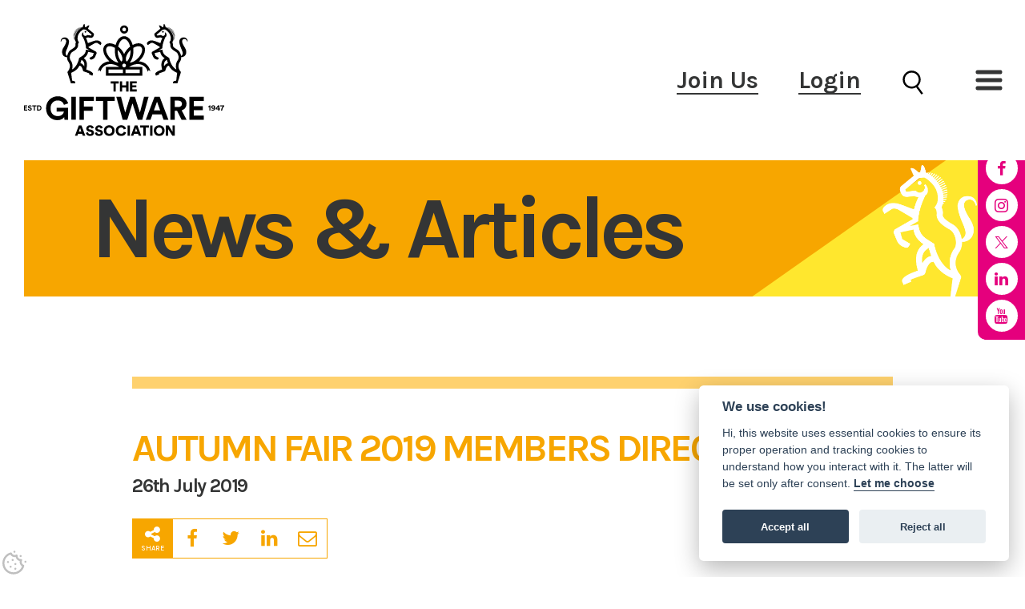

--- FILE ---
content_type: text/html; charset=utf-8
request_url: https://www.giftwareassociation.org/news-and-articles/autumn-fair-2019-members-directory
body_size: 8590
content:
<!DOCTYPE html>
<html lang="en-GB" itemscope itemtype="http://schema.org/WebPage" prefix="og: http://ogp.me/ns# fb: http://ogp.me/ns/fb# website: http://ogp.me/ns/website#">
<head>
<meta charset="utf-8">
<script type="text/plain" data-cookiecategory="analytics" async src="https://www.googletagmanager.com/gtag/js?id=G-ZWM2M0WZ11"></script><script type="text/plain" data-cookiecategory="analytics">window.dataLayer = window.dataLayer || [];function gtag(){dataLayer.push(arguments);}gtag('js', new Date());gtag('config','G-ZWM2M0WZ11');gtag('config', 'UA-45858291-1');</script>
<meta http-equiv="x-ua-compatible" content="ie=edge">
<title>AUTUMN FAIR 2019 MEMBERS DIRECTORY - The Giftware Association Blog</title>
<meta name="viewport" content="width=device-width, minimum-scale=1, initial-scale=1">
<meta name="description" content="">
<meta property="og:type" content="article">
<meta property="og:url" content="https://www.giftwareassociation.org/news-and-articles/autumn-fair-2019-members-directory">
<meta property="og:title" content="AUTUMN FAIR 2019 MEMBERS DIRECTORY - The Giftware Association Blog">
<meta property="og:description" content="">
<meta property="og:locale" content="en_GB">
<meta property="og:site_name" content="The Giftware Association">
<meta name="twitter:card" content="summary">
<meta name="twitter:site" content="@The_GA_UK">
<meta name="twitter:title" content="AUTUMN FAIR 2019 MEMBERS DIRECTORY - The Giftware Association Blog">
<meta name="twitter:description" content="">
<meta name="copyright" content="&copy; 2019-2026 The Giftware Association">
<link rel="icon" type="image/png" href="/favicon.png?v=15">
<style type="text/css">
  body.init .is-main-header > div.h-con .ui-con .company-brand #logo {opacity:0;}
  body.init .is-main-header > div.h-con #header-ui {opacity:0;}
  body.init section {opacity:0;}
  body.init .maf-bc {opacity:0;}
  body.init .nav > li {opacity:0;}
</style>
<script type="text/javascript">
  var loadStart = Date.now();
  function dded(){
    document.querySelector("body").classList.remove("init");
  }
  try{window.addEventListener("load",dded);}catch(e){dded();}
</script>
<link rel="preconnect" href="https://fonts.googleapis.com">
<link rel="preconnect" href="https://fonts.gstatic.com" crossorigin>
<link rel="stylesheet" type="text/css" href="https://fonts.googleapis.com/css2?family=Karla:ital,wght@0,400;0,500;0,700;1,400;1,500;1,700&display=swap">
<link rel="stylesheet" type="text/css" href="/includes/css/tvw-icon.css?v=15">
<link rel="stylesheet" type="text/css" href="/includes/3rdparty/fancybox/jquery.fancybox.min.css">
<link rel="stylesheet" type="text/css" href="/includes/css/tvw-acc-menu.css?v=15">
<link rel="stylesheet" type="text/css" href="/includes/css/tvw-main.css?v=15">
</head>
<body class="init manageable blog">
<script defer src="/includes/3rdparty/cc/cookieconsent.js"></script>
<script>
window.addEventListener('load', function(){
  var cc = initCookieConsent();
  cc.run({
    current_lang: 'en',
    autoclear_cookies: true,
    theme_css: '/includes/3rdparty/cc/cookieconsent.css',
    page_scripts: true,
    cookie_name: 'tvw_cc',
    // mode: 'opt-in'                          // default: 'opt-in'; value: 'opt-in' or 'opt-out'
    // delay: 0,                               // default: 0
    // auto_language: '',                      // default: null; could also be 'browser' or 'document'
    // autorun: true,                          // default: true
    // force_consent: false,                   // default: false
    // hide_from_bots: false,                  // default: false
    // remove_cookie_tables: false             // default: false
    // cookie_name: 'cc_cookie',               // default: 'cc_cookie'
    // cookie_expiration: 182,                 // default: 182 (days)
    // cookie_necessary_only_expiration: 182   // default: disabled
    // cookie_domain: location.hostname,       // default: current domain
    // cookie_path: '/',                       // default: root
    // cookie_same_site: 'Lax',                // default: 'Lax'
    // use_rfc_cookie: false,                  // default: false
    // revision: 0,                            // default: 0
    onFirstAction: function(user_preferences, cookie){
        // callback triggered only once on the first accept/reject action
    },
    onAccept: function (cookie) {
        // callback triggered on the first accept/reject action, and after each page load
    },
    onChange: function (cookie, changed_categories) {
        // callback triggered when user changes preferences after consent has already been given
    },
    languages: {
      'en': {
        consent_modal: {
          title: 'We use cookies!',
          description: 'Hi, this website uses essential cookies to ensure its proper operation and tracking cookies to understand how you interact with it. The latter will be set only after consent. <button type="button" data-cc="c-settings" class="cc-link">Let me choose</button>',
          primary_btn: {
            text: 'Accept all',
            role: 'accept_all'              // 'accept_selected' or 'accept_all'
          },
          secondary_btn: {
            text: 'Reject all',
            role: 'accept_necessary'        // 'settings' or 'accept_necessary'
          }
        },
        settings_modal: {
          title: 'Cookie preferences',
          save_settings_btn: 'Save settings',
          accept_all_btn: 'Accept all',
          reject_all_btn: 'Reject all',
          close_btn_label: 'Close',
          cookie_table_headers: [
            {col1: 'Name'},
            {col2: 'Domain'},
            {col3: 'Expiration'},
            {col4: 'Description'}
          ],
          blocks: [
            {
              title: 'Cookie usage',
              description: 'We use cookies to ensure the basic functionalities of the website and to enhance your online experience. You can choose for each category to opt-in/out whenever you want. For more details relative to cookies and other sensitive data, please read the full <a href="/privacy-policy" class="cc-link">privacy policy</a>.'
            },
            {
              title: 'Strictly necessary cookies',
              description: 'These cookies are essential for the proper functioning of this website. Without these cookies, the website would not work properly',
              toggle: {
                value: 'necessary',
                enabled: true,
                readonly: true
              },
              cookie_table: [
                {
                  col1: 'PHPSESSID',
                  col2: 'https://www.giftwareassociation.org',
                  col3: 'session',
                  col4: 'php session id'
                },
                {
                  col1: 'S_ID',
                  col2: 'https://www.giftwareassociation.org',
                  col3: 'session',
                  col4: 'website session id'
                },
                {
                  col1: 'tvw_cc',
                  col2: 'https://www.giftwareassociation.org',
                  col3: '6 Months',
                  col4: 'cookie control settings',
                }
              ]
            },
            {
              title: 'Analytics cookies',
              description: 'These cookies allow us to see how you use the website in order to see how well it is doing and how it can be improved',
              toggle: {
                value: 'analytics',
                enabled: false,
                readonly: false
              },
              cookie_table: [
                {
                  col1: '^_ga',
                  col2: 'google.com',
                  col3: '2 years',
                  col4: 'google analytics cookie',
                  is_regex: true
                },
                {
                  col1: '_gid',
                  col2: 'google.com',
                  col3: '1 day',
                  col4: 'google analytics cookie',
                },
                {
                  col1: '^__utm',
                  col2: 'google.com',
                  col3: 'various',
                  col4: 'google analytics cookies',
                },
                {
                  col1: '_gid',
                  col2: 'google.com',
                  col3: '1 day',
                  col4: 'google analytics cookie',
                }
              ]
            },
            /*{
              title: 'Advertisement and Targeting cookies',
              description: 'These cookies collect information about how you use the website, which pages you visited and which links you clicked on. All of the data is anonymized and cannot be used to identify you',
              toggle: {
                value: 'targeting',
                enabled: false,
                readonly: false
              }
            },*/
            {
              title: 'More information',
              description: 'For any queries in relation to our policy on cookies and your choices, please <a class="cc-link" href="/contact">contact us</a>.',
            }
          ]
        }
      }
    }
  });
});
</script>
<!--[if IE]>
<p>Unfortunately this site no longer supports your browser. Update your browser <a href="https://browser-update.org/update.html" target="_blank" rel="noopener">here</a>, then reload this page to continue.</p>
<![endif]-->
<script type="application/ld+json">{"@context": "http://schema.org","@type": "BreadcrumbList","itemListElement": [{"@type": "ListItem","position": 1,"name": "Home","item": "https://www.giftwareassociation.org"},{"@type": "ListItem","position": 2,"name": "News &amp; Articles","item": "https://www.giftwareassociation.org/news-and-articles"},{"@type": "ListItem","position": 3,"name": "AUTUMN FAIR 2019 MEMBERS DIRECTORY","item": "https://www.giftwareassociation.org/news-and-articles/autumn-fair-2019-members-directory"}]}</script>
<div id="page-con" class="body">
<div id="home" class="is-nav-dock hero-below-nav">
<header id="maf-nav-head" class="is-main-header maf-squish is-fixed top-sticker" data-mafsqat="250">
<div class="h-con fs-mm">
<div class="ui-con">
<a href="/" class="company-brand">
<img id="logo" src="/images/Layout/the-giftware-association-logo-v.svg?v=15" alt="The Giftware Association"></a><!-- .company-brand -->
</div><!-- .ui-con -->
<div class="n-con">
<div id="header-ui">
<div id="dash-links"><a id="reg-button" href="/dashboard/join/" class="lilink">Join Us</a><a id="log-button" href="#login" class="lilink modal-pop" data-modal="pop-log">Login</a><a class="seachlink" href="/search" style=""><img src="/images/Layout/search.svg" alt=""></a></div></div><!-- #header-ui -->
<div id="mobile-burger" role="button" aria-label="open mobile menu" tabindex="0" aria-haspopup="true" aria-expanded="false" class="permaburger">
<div class="lines">
<span class="line1"></span>
<span class="line2"></span>
<span class="line3"></span>
</div>
</div><!-- .is-burger -->
<nav id="site-mob-nav" class="maf-mob-menu permaburger fs-mm" aria-label="Main menu use the tab or arrow keys to navigate">
<ul id="mobile-menu" role="menubar" class="mob-nav" aria-label="site navigation for The Giftware Association">
<li role="none" id="mob-pl-8" class="mobile-1-link">
<a role="button" href="/about-us"><span>About Us</span></a>
<ul role="menu" aria-label="About Us sub menu">
<li role="none"><a role="menuitem" href="/about-us/our-team"><span>Our Team</span></a></li>
<li role="none"><a role="menuitem" href="/about-us/history"><span>History</span></a></li>
<li role="none"><a role="menuitem" href="/about-us/our-charity"><span>Our Charities</span></a></li>
</ul>
</li>
<li role="none" id="mob-pl-6" class="mobile-1-link">
<a role="menuitem" href="/services-and-benefits"><span>Services & Benefits</span></a></li>
<li role="none" id="mob-pl-39" class="mobile-1-link">
<a role="menuitem" href="/international-support"><span>International Support</span></a></li>
<li role="none" id="mob-pl-19" class="mobile-1-link">
<a role="menuitem" href="/resources"><span>Education and Resources</span></a></li>
<li role="none" id="mob-pl-15" class="mobile-1-link">
<a role="menuitem" href="/our-members"><span>Our Members</span></a></li>
<li role="none" id="mob-pl-2" class="mobile-1-link">
<a role="menuitem" href="/events-and-education"><span>Industry Events Calendar</span></a></li>
<li role="none" id="mob-pl-7" class="mobile-1-link on-page">
<a role="menuitem" href="/news-and-articles"><span>News & Articles</span></a></li>
<li role="none" id="mob-pl-35" class="mobile-1-link">
<a role="menuitem" href="/podcasts-the-gift-cast"><span>PODCASTS - The Gift Cast</span></a></li>
<li role="none" id="mob-pl-12" class="mobile-1-link">
<a role="menuitem" href="/awards"><span>Gift of the Year</span></a></li>
<li role="none" id="mob-pl-4" class="mobile-1-link">
<a role="menuitem" href="/jobs"><span>Jobs</span></a></li>
<li role="none" id="mob-pl-20" class="mobile-1-link">
<a role="menuitem" href="/partners-and-patrons"><span>Partners & Patrons</span></a></li>
<li role="none" id="mob-pl-13" class="mobile-1-link">
<a role="menuitem" href="/contact-us"><span>Contact Us</span></a></li>
<li role="none" id="mob-pl-44" class="mobile-1-link">
<a role="menuitem" href="/the-service-provider-directory"><span>The Service Provider Directory</span></a></li>
</ul>
</nav>
</div><!-- .n-con -->
</div><!-- .h-con -->
</header>
</div><!-- .is-nav-dock -->
<div id="mp-pop-log" class="modal"><div><div class="mod-content"><h2 class="title">Login</h2><div class="maf-form"><form id="login-form" action="/dashboard/" method="post" accept-charset="utf-8"><div class="maf-input">
<input placeholder="Email" id="LoginEmail" name="LoginEmail" type="text" value="" aria-label="enter your username here" autocomplete="username" required>
</div><!-- .maf-input -->
<div id="p-wrd" class="maf-input">
<input placeholder="Password" pattern=".{6,}" title="6 Characters minimum" id="LoginPass" name="LoginPass" type="password" autocomplete="current-password" value="" aria-label="enter your password here" required>
<a id="forgot" href="/dashboard/recoverpassword/">Forgot?</a></div><!-- .maf-input -->
<div class="maf-input">
<button class="button form-enter" type="submit" name="submit" value="login">Login</button>
</div><!-- .maf-input -->
</form></div><!-- .maf-form --><p class="small-text no-margin">Not a member? <a href="/dashboard/join/">Join</a></p></div><!-- .mod-content --></div></div><!-- #maf-pop-log -->
<main id="blog-613" class="blog">
<article class="blog-article">
<section class="content blog-section article-hero is-hero">
<div class="row">
<div class="maf-background"></div>
<div class="maf-bg-overlay"></div>
<div class="column half maf-col-1">
<div class="maf-content">
<h1>News & Articles</h1>
</div><!-- .maf-content -->
</div><!-- .column.maf-col-1 -->
<div class="column half maf-col-2">
<div class="maf-content">
<img src="/images/Layout/the-ga-horse.png" alt="the giftware association">
</div><!-- .maf-content -->
</div><!-- .column.maf-col-2 -->
</div><!-- .row -->
</section>
<section class="content blog-section blog-detail">
<div class="row">
<div class="column whole maf-col-1">
<div class="maf-content">
<h1 class="blog-title">AUTUMN FAIR 2019 MEMBERS DIRECTORY</h1><p class="pub-date"><time datetime="2019-07-26T11:58:19+00:00">26th July  2019</time></p>
<div class="maf-share-this"></div>
<div id="blog-body" class="blog-body"><p><a href="https://fs27.formsite.com/z9XWjT/v6psl3uvok/index.html"><img src="/images/ImageLib/OriginalBlogs/Members-Directory-Autumn-Fair-2019.png" /></a></p>
<p>The Giftware Association, The British Travelgoods and Accessories Association and <br>The Jewellery Distributors’ Association will be creating a Member's Directory for Autumn Fair 2019. The directory will be handed out by the team to 1000's of buyers, retailers throughout the show.<br><br>The directory is a fantastic way to get your products and business noticed. Every member who wants to be featured will receive a double-page spread to show off their products and a little bit about their business and stand number. It only costs <a rel="noreferrer noopener" href="https://fs27.formsite.com/z9XWjT/v6psl3uvok/index.html" target="_blank"><strong>£175 plus VAT</strong></a> to participate.<br><br>Please see an example of our specially produced Harrogate Home and Gift Directory<br><br> If you are exhibiting and would like to be featured, and to be sure that as many buyers can find your stand as possible, <a rel="noreferrer noopener" href="https://fs27.formsite.com/z9XWjT/v6psl3uvok/index.html" target="_blank"><strong>please fill in this form</strong></a>. You have until <a rel="noreferrer noopener" href="https://fs27.formsite.com/z9XWjT/v6psl3uvok/index.html" target="_blank"><strong>Wednesday 7<sup>th</sup> August</strong></a> to get your information to us so that we can build the directory and get it to printers in time.</p>
<!-- wp:gallery {"ids":[6348,6349]} --><ul ><li ><figure><img src="/images/ImageLib/OriginalBlogs/Harrogate-Home-and-Gift-Directory-2.jpg" alt="" data-id="6348" data-link="https://gaukorg.blog/?attachment_id=6348" /><figcaption>rptnb</figcaption></p>
</li><li ><figure><img src="/images/ImageLib/OriginalBlogs/Harrogate-Home-and-Gift-Directory.jpg" alt="" data-id="6349" data-link="https://gaukorg.blog/?attachment_id=6349" /><figcaption>dav</figcaption></p>
</li></ul><!-- /wp:gallery -->
<p><em>Booklet at 148 x 148mm</em></p>
<p><a href="https://fs27.formsite.com/z9XWjT/v6psl3uvok/index.html" target="_blank" rel="noreferrer noopener"><img src="/images/ImageLib/OriginalBlogs/bd3a8d8a-13f2-43fc-a54b-682c16874e0d-2.jpg" alt=""/></a></p>
<p><em>Supply press ready artwork as a (CMYK) PDF file with 3mm bleed and crop marks.</em></p>
<p>To find outr more and be a apart of the directory please conact The Giftwrae Association team on 0121 237 1105 or contact us on calluym.thompson@ga-uk.org<em><br><br></em></p></div>
<div class="maf-share-this"></div>
<p><a class="button back" href="/news-and-articles">Go back</a></p>
</div><!-- .maf-content -->
</div><!-- .column -->
</div><!-- .row -->
</section><!-- .blog-section -->
<aside><section class="content blog-section assoc">
<div class="row">
<div class="header">
<div class="maf-content">
<h2 class="h3-style">Further reading</h2>
</div><!-- .maf-content -->
</div><!-- .header -->
<div class="column whole">
<div class="cardbox blog-feed"><article class="card blog-summary">
<a class="portal-item" href="/news-and-articles/breaking-news-the-puppet-company-blue-angel-credited-signs-soft-toy-contract-with-wwf-uk">
<div class="portal-content">
<div class="card-cats"></div>
<div class="tn custom">
<img class="tn-img" src="https://www.giftwareassociation.org/images/BlogList/1200.jpg?v=15" alt="BREAKING NEWS: THE PUPPET COMPANY - BLUE ANGEL CREDITED - SIGNS SOFT TOY CONTRACT WITH WWF-UK">
</div><!-- .tn -->
<div class="info">
<h1 class="title">BREAKING NEWS: THE PUPPET COMPANY - BLUE ANGEL CREDITED - SIGNS SOFT TOY CONTRACT WITH WWF-UK</h1>
<span class="date"><time datetime="2021-12-03T10:21:39+00:00">3rd December  2021</time></span>
<p class="desc">The Puppet Company Ltd., the largest wholesaler of puppets and soft toys in Europe, are proud to announce that they have signed a contract with WWF-UK, as the new supplier of the soft toys sent to&hellip;</p>
<div class="button card-button">Read More</div><!-- .button -->
</div><!-- .info -->
</div><!-- .portal-content -->
</a>
</article><!-- .blog-summary -->
<article class="card blog-summary">
<a class="portal-item" href="/news-and-articles/ga-webinar-the-beginners-guide-to-digital-marketing-and-social-media">
<div class="portal-content">
<div class="card-cats"></div>
<div class="tn custom">
<img class="tn-img" src="https://www.giftwareassociation.org/images/BlogList/994.jpg?v=15" alt="GA WEBINAR - THE BEGINNERS GUIDE TO DIGITAL MARKETING AND SOCIAL MEDIA">
</div><!-- .tn -->
<div class="info">
<h1 class="title">GA WEBINAR - THE BEGINNERS GUIDE TO DIGITAL MARKETING AND SOCIAL MEDIA</h1>
<span class="date"><time datetime="2021-02-03T09:07:46+00:00">3rd February  2021</time></span>
<p class="desc">Never has it been more important to stand out amongst the crowd, with more of your audience online you want to attract them to your business. Our Beginners Guide to Digital Advertising and Social&hellip;</p>
<div class="button card-button">Read More</div><!-- .button -->
</div><!-- .info -->
</div><!-- .portal-content -->
</a>
</article><!-- .blog-summary -->
<article class="card blog-summary">
<a class="portal-item" href="/news-and-articles/webinarcrisis-and-hr-management">
<div class="portal-content">
<div class="card-cats"></div>
<div class="tn custom">
<img class="tn-img" src="https://www.giftwareassociation.org/images/BlogList/784.jpg?v=15" alt="WEBINAR:CRISIS AND HR MANAGEMENT">
</div><!-- .tn -->
<div class="info">
<h1 class="title">WEBINAR:CRISIS AND HR MANAGEMENT</h1>
<span class="date"><time datetime="2020-03-27T13:40:29+00:00">27th March  2020</time></span>
<p class="desc">If you missed the webinar yesterday on Crisis and HR management then you can view the slides here. VIEW THE SLIDES If you would like more information or would like to speak to a member of the team&hellip;</p>
<div class="button card-button">Read More</div><!-- .button -->
</div><!-- .info -->
</div><!-- .portal-content -->
</a>
</article><!-- .blog-summary -->
<article class="card blog-summary">
<a class="portal-item" href="/news-and-articles/new-layout-for-scotlands-trade-fair-spring">
<div class="portal-content">
<div class="card-cats"></div>
<div class="tn custom">
<img class="tn-img" src="https://www.giftwareassociation.org/images/BlogList/167.jpg?v=15" alt="NEW LAYOUT FOR SCOTLANDâ€™S TRADE FAIR SPRING">
</div><!-- .tn -->
<div class="info">
<h1 class="title">NEW LAYOUT FOR SCOTLAND&acirc;&euro;&trade;S TRADE FAIR SPRING</h1>
<span class="date"><time datetime="2017-09-08T14:29:37+00:00">8th September  2017</time></span>
<p class="desc">&nbsp; Kicking off the retail buying season next January is Scotland’s Trade Fair from 21-23 Jan 2018, with a new layout and many enhanced features to make navigating and ordering even better for&hellip;</p>
<div class="button card-button">Read More</div><!-- .button -->
</div><!-- .info -->
</div><!-- .portal-content -->
</a>
</article><!-- .blog-summary -->
</div><!-- .cardbox.blog-feed -->
</div><!-- .column -->
</div><!-- .row -->
</section></aside>
</article>
<script type="application/ld+json">{"@context":"http://schema.org","@type":"NewsArticle","mainEntityOfPage":{"@type":"WebPage","@id":"https://www.giftwareassociation.org//news-and-articles/autumn-fair-2019-members-directory"},"headline": "AUTUMN FAIR 2019 MEMBERS DIRECTORY","image": ["https://www.giftwareassociation.org/https://www.giftwareassociation.org/images/BlogList/613.jpg?v=15"],"datePublished":"2019-07-26T11:58:19+00:00","dateModified": "2019-07-26T11:58:19+00:00","author":{"@type":"Person","name":"The Giftware Association"},"publisher":{"@type":"Organization","name":"The Giftware Association","logo":{"@type":"ImageObject","url":"https://www.giftwareassociation.org//images/Layout/the-giftware-association-logo-v.svg"}},"description": "The Giftware Association, The British Travelgoods and Accessories Association and The Jewellery Distributors’ Association will be creating a Member's Directory for Autumn Fair 2019. The directory will be handed out by the team to 1000's of buyers, retailers throughout the show.The directory is a fantastic&hellip;"}</script>
</main>
<footer id="footer" class="is-footer maf-f-sta">
<section class="footer-section">
<script type="application/ld+json">{"@context":"http://schema.org","@type":"ProfessionalService","name":"The Giftware Association","legalName":"The Giftware Association","url":"https://www.giftwareassociation.org","logo":"https://www.giftwareassociation.org/images/Layout/the-giftware-association-logo.png","image":["https://www.giftwareassociation.org/images/Layout/the-giftware-association-logo.png"],"identifier":{"@type":"PropertyValue","propertyID":"Company Number","value":"69391"},
"vatID":"243 1378 78","telephone":"+441212371105","email":"enquiries@ga-uk.org","priceRange":"££-£££££","address":{"@type":"PostalAddress","streetAddress":"Federation House, 10 Vyse Street","addressLocality":"Birmingham","addressCountry":"United Kingdom","postalCode":"B18 6LT"},"geo":{"@type":"GeoCoordinates","latitude":"52.40535036394385","longitude":"-2.7433942711638637"},"openingHoursSpecification":[{"@type":"OpeningHoursSpecification","dayOfWeek":"Monday","opens":"09:00","closes":"17:00"},{"@type":"OpeningHoursSpecification","dayOfWeek":"Tuesday","opens":"09:00","closes":"17:00"},{"@type":"OpeningHoursSpecification","dayOfWeek":"Wednesday","opens":"09:00","closes":"17:00"},{"@type":"OpeningHoursSpecification","dayOfWeek":"Thursday","opens":"09:00","closes":"17:00"},{"@type":"OpeningHoursSpecification","dayOfWeek":"Friday","opens":"09:00","closes":"16:00"}],"sameAs":["https://www.facebook.com/GiftwareAssociation","https://www.instagram.com/the_ga_uk","https://twitter.com/The_GA_UK","https://www.linkedin.com/company/the-giftware-association","https://www.youtube.com/The Giftware Association"]}</script>
<div class="row">
<div class="column whole maf-col-0">
<div class="maf-content">
<p class="logo footer-logo"><img id="logo-f" src="/images/Layout/the-giftware-association-logo-light.png" alt="The Giftware Association"></p>
</div><!-- .maf-content -->
<div class="maf-content">
<div class="social-icons open-style"><a class="maf-si" href="https://www.facebook.com/GiftwareAssociation" target="_blank" rel="noopener"  aria-label="The Giftware Association Facebook page"><i class="tvw-facebook"></i></a><a class="maf-si" href="https://www.instagram.com/the_ga_uk" target="_blank" rel="noopener"  aria-label="The Giftware Association Instagram page"><i class="tvw-instagram"></i></a><a class="maf-si" href="https://twitter.com/The_GA_UK" target="_blank" rel="noopener"  aria-label="The Giftware Association Twitter page"><i class="tvw-twitter-x"></i></a><a class="maf-si" href="https://www.linkedin.com/company/the-giftware-association" target="_blank" rel="noopener"  aria-label="The Giftware Association Linkedin page"><i class="tvw-linkedin"></i></a><a class="maf-si" href="https://www.youtube.com/The Giftware Association" target="_blank" rel="noopener"  aria-label="The Giftware Association Youtube page"><i class="tvw-youtube"></i></a></div><!-- .social-icons -->
</div><!-- .maf-content -->
</div><!-- .column.maf-col-0 -->
<div class="column half maf-col-1">
<div class="maf-content">
<p class="compno">The GA is part of the British Allied Trades Federation, a company limited by guarantee and registered in England and Wales number 69391</p>
<address><p class="no-margin">The registered office is</p><span><span class="val">Federation House,<br>10 Vyse Street</span>,<br><span>Birmingham</span> <span class="pcode">B18 6LT</span></span></address>
</div><!-- .maf-content -->
</div><!-- .column.maf-col-1 -->
<div class="column half maf-col-2">
<div class="maf-content nl-signup">
<p><a href="http://eepurl.com/bPaJ1X" target="_blank" class="button">Sign up for news</a></p>
</div><!-- .maf-content -->
<div class="maf-content contacts">
<p class="phone-block company-tel"><span>T:</span> <a href="tel:+441212371105" class="phone">+44 (0)121 237 1105</a></p>
<p class="phone-block company-email"><span>E:</span> <a href="mailto:enquiries@ga-uk.org">enquiries@ga-uk.org</a></p>
</div><!-- .maf-content -->
</div><!-- .column.maf-col-2 -->
</div><!-- .row -->
<div class="row" style="margin: 0 0 40px 0; padding: 0;">
<!-- TrustBox widget - Micro Review Count --><div class="trustpilot-widget" data-locale="en-GB" data-template-id="5419b6a8b0d04a076446a9ad" data-businessunit-id="64ef24f3b19ac453cc72048f" data-style-height="24px" data-style-width="100%" data-theme="dark" data-min-review-count="10" data-style-alignment="center"><a href=https://uk.trustpilot.com/review/giftwareassociation.org target="_blank" rel="noopener">Trustpilot</a></div><!-- End TrustBox widget --></div><!-- .row -->
</section>
<section class="legals">
<div class="row">
<div class="column whole">
<div class="maf-content">
<p> Copyright The GA 2026  All Rights Reserved. | <a href="/Documents/privacypolicy.pdf" target="_blank" class="hover-underline hu-center">Privacy Policy</a> | <a href="/services-and-benefits/code-of-conduct" class="hover-underline hu-center">Terms</a></p>
</div><!-- .maf-content -->
</div><!-- .column.maf-col-1 -->
</div><!-- .row -->
</section><!-- .legals -->
</footer>
</div><!-- .body -->
<div id="sticky-socials"><div class="social-icons"><a class="maf-si" href="https://www.facebook.com/GiftwareAssociation" target="_blank" rel="noopener"  aria-label="The Giftware Association Facebook page"><i class="tvw-facebook"></i></a><a class="maf-si" href="https://www.instagram.com/the_ga_uk" target="_blank" rel="noopener"  aria-label="The Giftware Association Instagram page"><i class="tvw-instagram"></i></a><a class="maf-si" href="https://twitter.com/The_GA_UK" target="_blank" rel="noopener"  aria-label="The Giftware Association Twitter page"><i class="tvw-twitter-x"></i></a><a class="maf-si" href="https://www.linkedin.com/company/the-giftware-association" target="_blank" rel="noopener"  aria-label="The Giftware Association Linkedin page"><i class="tvw-linkedin"></i></a><a class="maf-si" href="https://www.youtube.com/The Giftware Association" target="_blank" rel="noopener"  aria-label="The Giftware Association Youtube page"><i class="tvw-youtube"></i></a></div><!-- .social-icons -->
</div><!-- #sticky-socials --><button id="cookie-settings" type="button" data-cc="c-settings" title="cookie settings" araia-label="cookie settings" tabindex="0"><img src="/includes/3rdparty/cc/cookie.svg" alt="" height="30" width="30"></button><script src="https://ajax.googleapis.com/ajax/libs/jquery/3.3.1/jquery.min.js"></script>
<script type="text/javascript" src="/includes/3rdparty/jquery.validate.min.js"></script>
<script type="text/javascript" src="/includes/3rdparty/fancybox/jquery.fancybox.min.js"></script>
<script type="text/javascript" src="/includes/3rdparty/lazyload.min.js"></script>
<script type="text/javascript" src="https://cdnjs.cloudflare.com/ajax/libs/gsap/3.9.1/gsap.min.js"></script>
<script type="text/javascript" src="https://cdnjs.cloudflare.com/ajax/libs/gsap/3.9.1/ScrollToPlugin.min.js"></script>
<script src="https://cdnjs.cloudflare.com/ajax/libs/gsap/3.9.1/ScrollTrigger.min.js"></script>
<script type="text/javascript" src="/includes/js/tvw-acc-menu.js?v=15"></script>
<!-- TrustBox script --> <script type="text/javascript" src="//widget.trustpilot.com/bootstrap/v5/tp.widget.bootstrap.min.js" async></script> <!-- End TrustBox script -->
<script src="/includes/js/tvw-account.js?v=15"></script>
<script src="/includes/js/tvw-main.js?v=15"></script>
<!-- Start of HubSpot Embed Code --><!-- End of HubSpot Embed Code --><span id="maf-prt" data-rt="0.046348"></span>
</body>
</html>


--- FILE ---
content_type: text/css
request_url: https://www.giftwareassociation.org/includes/css/tvw-icon.css?v=15
body_size: 1950
content:
@font-face {
  font-family: 'tvw-icons';
  src:  url('fonts/tvw-icons.eot?7k25th');
  src:  url('fonts/tvw-icons.eot?7k25th#iefix') format('embedded-opentype'),
    url('fonts/tvw-icons.ttf?7k25th') format('truetype'),
    url('fonts/tvw-icons.woff?7k25th') format('woff'),
    url('fonts/tvw-icons.svg?7k25th#tvw-icons') format('svg');
  font-weight: normal;
  font-style: normal;
  font-display: block;
}

[class^="tvw-"], [class*=" tvw-"] {
  /* use !important to prevent issues with browser extensions that change fonts */
  font-family: 'tvw-icons' !important;
  speak: never;
  font-style: normal;
  font-weight: normal;
  font-variant: normal;
  text-transform: none;
  line-height: 1;

  /* Better Font Rendering =========== */
  -webkit-font-smoothing: antialiased;
  -moz-osx-font-smoothing: grayscale;
}

.tvw-twitter-x:before {
  content: "\e908";
}
.tvw-meta-threads:before {
  content: "\e907";
}
.tvw-takeaway:before {
  content: "\e906";
}
.tvw-tiktok:before {
  content: "\e905";
}
.tvw-clapping:before {
  content: "\e904";
}
.tvw-arrow-circ-left:before {
  content: "\e903";
}
.tvw-arrow-circ-right:before {
  content: "\e902";
}
.tvw-th:before {
  content: "\f00a";
}
.tvw-th-list:before {
  content: "\f00b";
}
.tvw-lock:before {
  content: "\f023";
}
.tvw-facebook-square:before {
  content: "\f082";
}
.tvw-unlock:before {
  content: "\f09c";
}
.tvw-bell-o:before {
  content: "\f0a2";
}
.tvw-copy:before {
  content: "\f0c5";
}
.tvw-files-o:before {
  content: "\f0c5";
}
.tvw-sort:before {
  content: "\f0dc";
}
.tvw-unsorted:before {
  content: "\f0dc";
}
.tvw-lightbulb-o:before {
  content: "\f0eb";
}
.tvw-suitcase:before {
  content: "\f0f2";
}
.tvw-angle-double-left:before {
  content: "\f100";
}
.tvw-angle-double-right:before {
  content: "\f101";
}
.tvw-level-up:before {
  content: "\f148";
}
.tvw-level-down:before {
  content: "\f149";
}
.tvw-thumbs-up:before {
  content: "\f164";
}
.tvw-thumbs-down:before {
  content: "\f165";
}
.tvw-life-bouy:before {
  content: "\f1cd";
}
.tvw-life-buoy:before {
  content: "\f1cd";
}
.tvw-life-ring:before {
  content: "\f1cd";
}
.tvw-life-saver:before {
  content: "\f1cd";
}
.tvw-support:before {
  content: "\f1cd";
}
.tvw-tripadvisor:before {
  content: "\f262";
}
.tvw-asterisk:before {
  content: "\f069";
}
.tvw-plus:before {
  content: "\f067";
}
.tvw-question:before {
  content: "\f128";
}
.tvw-minus:before {
  content: "\f068";
}
.tvw-search:before {
  content: "\f002";
}
.tvw-envelope-o:before {
  content: "\f003";
}
.tvw-heart:before {
  content: "\f004";
}
.tvw-star:before {
  content: "\f005";
}
.tvw-star-o:before {
  content: "\f006";
}
.tvw-user:before {
  content: "\f007";
}
.tvw-check:before {
  content: "\f00c";
}
.tvw-close:before {
  content: "\f00d";
}
.tvw-remove:before {
  content: "\f00d";
}
.tvw-times:before {
  content: "\f00d";
}
.tvw-cog:before {
  content: "\f013";
}
.tvw-gear:before {
  content: "\f013";
}
.tvw-trash-o:before {
  content: "\f014";
}
.tvw-home:before {
  content: "\f015";
}
.tvw-file-o:before {
  content: "\f016";
}
.tvw-clock-o:before {
  content: "\f017";
}
.tvw-repeat:before {
  content: "\f01e";
}
.tvw-rotate-right:before {
  content: "\f01e";
}
.tvw-refresh:before {
  content: "\f021";
}
.tvw-qrcode:before {
  content: "\f029";
}
.tvw-barcode:before {
  content: "\f02a";
}
.tvw-tag:before {
  content: "\f02b";
}
.tvw-tags:before {
  content: "\f02c";
}
.tvw-book:before {
  content: "\f02d";
}
.tvw-print:before {
  content: "\f02f";
}
.tvw-camera:before {
  content: "\f030";
}
.tvw-image:before {
  content: "\f03e";
}
.tvw-photo:before {
  content: "\f03e";
}
.tvw-picture-o:before {
  content: "\f03e";
}
.tvw-pencil:before {
  content: "\f040";
}
.tvw-map-marker:before {
  content: "\f041";
}
.tvw-edit:before {
  content: "\f044";
}
.tvw-pencil-square-o:before {
  content: "\f044";
}
.tvw-share-square-o:before {
  content: "\f045";
}
.tvw-check-square-o:before {
  content: "\f046";
}
.tvw-arrows:before {
  content: "\f047";
}
.tvw-chevron-left:before {
  content: "\f053";
}
.tvw-chevron-right:before {
  content: "\f054";
}
.tvw-plus-circle:before {
  content: "\f055";
}
.tvw-minus-circle:before {
  content: "\f056";
}
.tvw-times-circle:before {
  content: "\f057";
}
.tvw-check-circle:before {
  content: "\f058";
}
.tvw-question-circle:before {
  content: "\f059";
}
.tvw-info-circle:before {
  content: "\f05a";
}
.tvw-ban:before {
  content: "\f05e";
}
.tvw-arrow-left:before {
  content: "\f060";
}
.tvw-arrow-right:before {
  content: "\f061";
}
.tvw-arrow-up:before {
  content: "\f062";
}
.tvw-arrow-down:before {
  content: "\f063";
}
.tvw-mail-forward:before {
  content: "\f064";
}
.tvw-share:before {
  content: "\f064";
}
.tvw-eye:before {
  content: "\f06e";
}
.tvw-eye-slash:before {
  content: "\f070";
}
.tvw-exclamation-triangle:before {
  content: "\f071";
}
.tvw-warning:before {
  content: "\f071";
}
.tvw-calendar:before {
  content: "\f073";
}
.tvw-chevron-up:before {
  content: "\f077";
}
.tvw-chevron-down:before {
  content: "\f078";
}
.tvw-shopping-cart:before {
  content: "\f07a";
}
.tvw-bar-chart:before {
  content: "\f080";
}
.tvw-bar-chart-o:before {
  content: "\f080";
}
.tvw-camera-retro:before {
  content: "\f083";
}
.tvw-key:before {
  content: "\f084";
}
.tvw-star-half:before {
  content: "\f089";
}
.tvw-heart-o:before {
  content: "\f08a";
}
.tvw-sign-out:before {
  content: "\f08b";
}
.tvw-external-link:before {
  content: "\f08e";
}
.tvw-sign-in:before {
  content: "\f090";
}
.tvw-phone:before {
  content: "\f095";
}
.tvw-square-o:before {
  content: "\f096";
}
.tvw-twitter:before {
  content: "\f099";
}
.tvw-facebook:before {
  content: "\f09a";
}
.tvw-facebook-f:before {
  content: "\f09a";
}
.tvw-credit-card:before {
  content: "\f09d";
}
.tvw-feed:before {
  content: "\f09e";
}
.tvw-rss:before {
  content: "\f09e";
}
.tvw-globe:before {
  content: "\f0ac";
}
.tvw-chain:before {
  content: "\f0c1";
}
.tvw-link:before {
  content: "\f0c1";
}
.tvw-paperclip:before {
  content: "\f0c6";
}
.tvw-bars:before {
  content: "\f0c9";
}
.tvw-navicon:before {
  content: "\f0c9";
}
.tvw-reorder:before {
  content: "\f0c9";
}
.tvw-money:before {
  content: "\f0d6";
}
.tvw-caret-down:before {
  content: "\f0d7";
}
.tvw-caret-up:before {
  content: "\f0d8";
}
.tvw-caret-left:before {
  content: "\f0d9";
}
.tvw-caret-right:before {
  content: "\f0da";
}
.tvw-envelope:before {
  content: "\f0e0";
}
.tvw-linkedin:before {
  content: "\f0e1";
}
.tvw-rotate-left:before {
  content: "\f0e2";
}
.tvw-undo:before {
  content: "\f0e2";
}
.tvw-dashboard:before {
  content: "\f0e4";
}
.tvw-tachometer:before {
  content: "\f0e4";
}
.tvw-comment-o:before {
  content: "\f0e5";
}
.tvw-comments-o:before {
  content: "\f0e6";
}
.tvw-clipboard:before {
  content: "\f0ea";
}
.tvw-paste:before {
  content: "\f0ea";
}
.tvw-cloud-upload:before {
  content: "\f0ee";
}
.tvw-bell:before {
  content: "\f0f3";
}
.tvw-coffee:before {
  content: "\f0f4";
}
.tvw-file-text-o:before {
  content: "\f0f6";
}
.tvw-building-o:before {
  content: "\f0f7";
}
.tvw-angle-left:before {
  content: "\f104";
}
.tvw-angle-right:before {
  content: "\f105";
}
.tvw-angle-up:before {
  content: "\f106";
}
.tvw-angle-down:before {
  content: "\f107";
}
.tvw-desktop:before {
  content: "\f108";
}
.tvw-laptop:before {
  content: "\f109";
}
.tvw-tablet:before {
  content: "\f10a";
}
.tvw-mobile:before {
  content: "\f10b";
}
.tvw-mobile-phone:before {
  content: "\f10b";
}
.tvw-quote-left:before {
  content: "\f10d";
}
.tvw-quote-right:before {
  content: "\f10e";
}
.tvw-mail-reply:before {
  content: "\f112";
}
.tvw-reply:before {
  content: "\f112";
}
.tvw-folder-o:before {
  content: "\f114";
}
.tvw-folder-open-o:before {
  content: "\f115";
}
.tvw-smile-o:before {
  content: "\f118";
}
.tvw-frown-o:before {
  content: "\f119";
}
.tvw-meh-o:before {
  content: "\f11a";
}
.tvw-code:before {
  content: "\f121";
}
.tvw-star-half-empty:before {
  content: "\f123";
}
.tvw-star-half-full:before {
  content: "\f123";
}
.tvw-star-half-o:before {
  content: "\f123";
}
.tvw-exclamation:before {
  content: "\f12a";
}
.tvw-calendar-o:before {
  content: "\f133";
}
.tvw-rss-square:before {
  content: "\f143";
}
.tvw-ticket:before {
  content: "\f145";
}
.tvw-youtube:before {
  content: "\f167";
}
.tvw-instagram:before {
  content: "\f16d";
}
.tvw-female:before {
  content: "\f182";
}
.tvw-male:before {
  content: "\f183";
}
.tvw-archive:before {
  content: "\f187";
}
.tvw-stack-exchange:before {
  content: "\f18d";
}
.tvw-arrow-circle-o-right:before {
  content: "\f18e";
}
.tvw-arrow-circle-o-left:before {
  content: "\f190";
}
.tvw-wheelchair:before {
  content: "\f193";
}
.tvw-plus-square-o:before {
  content: "\f196";
}
.tvw-recycle:before {
  content: "\f1b8";
}
.tvw-spotify:before {
  content: "\f1bc";
}
.tvw-soundcloud:before {
  content: "\f1be";
}
.tvw-share-alt:before {
  content: "\f1e0";
}
.tvw-paypal:before {
  content: "\f1ed";
}
.tvw-cc-visa:before {
  content: "\f1f0";
}
.tvw-cc-mastercard:before {
  content: "\f1f1";
}
.tvw-cc-discover:before {
  content: "\f1f2";
}
.tvw-cc-amex:before {
  content: "\f1f3";
}
.tvw-cc-paypal:before {
  content: "\f1f4";
}
.tvw-cc-stripe:before {
  content: "\f1f5";
}
.tvw-trash:before {
  content: "\f1f8";
}
.tvw-at:before {
  content: "\f1fa";
}
.tvw-venus:before {
  content: "\f221";
}
.tvw-mars:before {
  content: "\f222";
}
.tvw-intersex:before {
  content: "\f224";
}
.tvw-transgender:before {
  content: "\f224";
}
.tvw-pinterest-p:before {
  content: "\f231";
}
.tvw-whatsapp:before {
  content: "\f232";
}
.tvw-user-plus:before {
  content: "\f234";
}
.tvw-user-times:before {
  content: "\f235";
}
.tvw-calendar-plus-o:before {
  content: "\f271";
}
.tvw-calendar-minus-o:before {
  content: "\f272";
}
.tvw-calendar-times-o:before {
  content: "\f273";
}
.tvw-calendar-check-o:before {
  content: "\f274";
}
.tvw-industry:before {
  content: "\f275";
}
.tvw-map-o:before {
  content: "\f278";
}
.tvw-vimeo:before {
  content: "\f27d";
}
.tvw-mixcloud:before {
  content: "\f289";
}
.tvw-shopping-basket:before {
  content: "\f291";
}
.tvw-universal-access:before {
  content: "\f29a";
}
.tvw-wheelchair-alt:before {
  content: "\f29b";
}
.tvw-question-circle-o:before {
  content: "\f29c";
}
.tvw-blind:before {
  content: "\f29d";
}
.tvw-audio-description:before {
  content: "\f29e";
}
.tvw-volume-control-phone:before {
  content: "\f2a0";
}
.tvw-braille:before {
  content: "\f2a1";
}
.tvw-assistive-listening-systems:before {
  content: "\f2a2";
}
.tvw-american-sign-language-interpreting:before {
  content: "\f2a3";
}
.tvw-asl-interpreting:before {
  content: "\f2a3";
}
.tvw-deaf:before {
  content: "\f2a4";
}
.tvw-deafness:before {
  content: "\f2a4";
}
.tvw-hard-of-hearing:before {
  content: "\f2a4";
}
.tvw-sign-language:before {
  content: "\f2a7";
}
.tvw-signing:before {
  content: "\f2a7";
}
.tvw-low-vision:before {
  content: "\f2a8";
}
.tvw-user-circle:before {
  content: "\f2bd";
}
.tvw-user-circle-o:before {
  content: "\f2be";
}
.tvw-user-o:before {
  content: "\f2c0";
}
.tvw-location:before {
  content: "\e900";
}
.tvw-location1:before {
  content: "\e901";
}


--- FILE ---
content_type: image/svg+xml
request_url: https://www.giftwareassociation.org/images/Layout/the-giftware-association-logo-v.svg?v=15
body_size: 7014
content:
<?xml version="1.0" encoding="UTF-8"?>
<svg class="main-logo" xmlns="http://www.w3.org/2000/svg" viewBox="0 0 427.18 237.85" preserveAspectRatio="XminYmid">
  <polygon points="0 183.7 0 172.63 6.93 172.63 6.93 174.66 2.16 174.66 2.16 177.19 6.48 177.19 6.48 179.11 2.16 179.11 2.16 181.67 6.93 181.67 6.93 183.7 0 183.7"/>
  <g>
    <path d="m14.42,175.86c-.11-.61-.61-1.56-2.01-1.56-1.05,0-1.73.67-1.73,1.41,0,.61.39,1.09,1.2,1.25l1.55.3c2.01.39,3.09,1.7,3.09,3.26,0,1.7-1.42,3.42-4,3.42-2.93,0-4.23-1.89-4.4-3.47l2-.53c.09,1.09.86,2.08,2.42,2.08,1.15,0,1.79-.58,1.79-1.36,0-.64-.48-1.14-1.34-1.31l-1.54-.31c-1.77-.36-2.9-1.5-2.9-3.17,0-1.97,1.76-3.46,3.85-3.46,2.69,0,3.72,1.62,3.96,2.87l-1.94.59Z"/>
    <polygon points="22.96 174.68 22.96 183.7 20.79 183.7 20.79 174.68 17.29 174.68 17.29 172.63 26.46 172.63 26.46 174.68 22.96 174.68"/>
    <path d="m27.82,183.7v-11.07h3.96c3.15,0,5.46,2.05,5.46,5.54s-2.32,5.53-5.48,5.53h-3.95Zm3.87-2c1.81,0,3.33-1.13,3.33-3.53s-1.5-3.54-3.31-3.54h-1.73v7.07h1.72Z"/>
    <path d="m395.54,183.68v-7.36h-2.65v-1.58c1.61-.02,2.73-.92,2.95-2.07h2.02v11.01h-2.32Z"/>
    <path d="m400.38,181.44c.39.22,1.19.47,1.95.47,2,0,3.34-1.1,3.49-3.12-.46.7-1.39,1.19-2.54,1.19-2.05,0-3.8-1.43-3.8-3.7s1.78-3.87,4.23-3.87,4.4,1.7,4.4,5.21c0,3.97-1.99,6.31-5.75,6.31-.93,0-1.97-.25-2.55-.61l.58-1.88Zm3.24-7.04c-1.02,0-1.88.73-1.88,1.82s.85,1.82,1.88,1.82,1.9-.73,1.9-1.82-.87-1.82-1.9-1.82"/>
    <path d="m409.31,178.88l4.63-6.21h2.88v6.65h1.82v2h-1.82v2.36h-2.31v-2.36h-5.21v-2.44Zm5.21-3.77l-3.14,4.21h3.14v-4.21Z"/>
    <path d="m427.18,174.62c-.83.71-3.92,3.51-4.41,9.06h-2.43c.46-5.92,4.14-8.99,4.14-8.99h-5.67v-2.02h8.36v1.95Z"/>
    <path d="m86.31,203.09l-.62-5.56c-2.2,3.3-7.01,6.6-14.36,6.6-13.12,0-24.32-9.62-24.32-25.35s11.75-25.42,24.94-25.42,19.85,7.49,22.26,14.98l-9.07,3.23c-1.24-4.33-5.29-9.34-13.19-9.34-7.35,0-15.32,5.01-15.32,16.55s7.21,16.69,15.39,16.69c9,0,12.5-6.04,13.05-9.48h-15.39v-8.24h24.32v25.35h-7.7Z"/>
    <rect x="100.94" y="154.39" width="9.61" height="48.7"/>
    <polygon points="118.11 203.09 118.11 154.39 148.89 154.39 148.89 163.39 127.59 163.39 127.59 175.41 146.55 175.41 146.55 184.13 127.66 184.13 127.66 203.09 118.11 203.09"/>
    <polygon points="178.08 163.39 178.08 203.09 168.53 203.09 168.53 163.39 153.15 163.39 153.15 154.39 193.47 154.39 193.47 163.39 178.08 163.39"/>
    <polygon points="256.12 154.39 265.8 154.39 252.34 203.09 242.59 203.09 231.46 168.4 220.33 203.09 210.44 203.09 196.91 154.39 206.93 154.39 215.87 187.91 226.65 154.39 236.47 154.39 247.33 188.05 256.12 154.39"/>
    <path d="m293.71,191.96h-19.78l-4.06,11.13h-10.03l18.69-48.7h10.99l18.55,48.7h-10.3l-4.05-11.13Zm-16.62-8.66h13.46l-6.73-18.41-6.73,18.41Z"/>
    <path d="m326.67,184.34h-4.95v18.75h-9.55v-48.7h19.03c9.48,0,15.52,6.53,15.52,14.98,0,6.8-3.98,11.95-10.37,13.81l10.44,19.92h-10.58l-9.55-18.75Zm2.75-8.17c4.81,0,7.62-2.75,7.62-6.73s-2.81-6.8-7.62-6.8h-7.7v13.53h7.7Z"/>
    <polygon points="352.91 203.09 352.91 154.39 383.41 154.39 383.41 163.32 362.39 163.32 362.39 174.45 381.42 174.45 381.42 182.9 362.39 182.9 362.39 194.16 383.41 194.16 383.41 203.09 352.91 203.09"/>
    <path d="m123.89,232.9h-8.54l-1.59,4.49h-5.17l8.32-22.09h5.7l8.23,22.09h-5.36l-1.59-4.49Zm-6.92-4.49h5.36l-2.65-7.63-2.71,7.63Z"/>
    <path d="m144.4,221.96c-.16-1.03-.99-2.77-3.68-2.77-1.84,0-3.02,1.15-3.02,2.37,0,1.06.65,1.84,2.18,2.12l2.96.56c4.21.78,6.39,3.49,6.39,6.64,0,3.46-2.9,6.98-8.16,6.98-6.11,0-8.73-3.96-9.04-7.07l4.52-1.09c.19,2.02,1.56,3.8,4.58,3.8,1.93,0,3.12-.93,3.12-2.3,0-1.12-.9-1.93-2.37-2.21l-3.02-.56c-3.74-.72-6.02-3.21-6.02-6.48,0-4.18,3.68-7.11,7.92-7.11,5.52,0,7.6,3.3,8.07,5.89l-4.43,1.25Z"/>
    <path d="m163.57,221.96c-.16-1.03-1-2.77-3.68-2.77-1.84,0-3.02,1.15-3.02,2.37,0,1.06.65,1.84,2.18,2.12l2.96.56c4.21.78,6.39,3.49,6.39,6.64,0,3.46-2.9,6.98-8.16,6.98-6.11,0-8.73-3.96-9.04-7.07l4.52-1.09c.19,2.02,1.56,3.8,4.58,3.8,1.93,0,3.12-.93,3.12-2.3,0-1.12-.91-1.93-2.37-2.21l-3.02-.56c-3.74-.72-6.01-3.21-6.01-6.48,0-4.18,3.68-7.11,7.92-7.11,5.52,0,7.6,3.3,8.07,5.89l-4.42,1.25Z"/>
    <path d="m181.86,214.82c6.2,0,11.47,4.52,11.47,11.53s-5.27,11.5-11.47,11.5-11.5-4.52-11.5-11.5,5.27-11.53,11.5-11.53m0,18.17c3.05,0,6.36-2.06,6.36-6.67s-3.3-6.7-6.36-6.7-6.39,2.09-6.39,6.7,3.31,6.67,6.39,6.67"/>
    <path d="m195.76,226.38c0-6.89,5.24-11.56,11.41-11.56,6.64,0,9.57,4.27,10.29,7.45l-4.64,1.46c-.34-1.53-1.74-4.11-5.64-4.11-2.96,0-6.3,2.12-6.3,6.76,0,4.14,3.05,6.54,6.36,6.54,3.84,0,5.36-2.56,5.8-4.14l4.7,1.34c-.72,3.05-3.65,7.73-10.5,7.73-6.36,0-11.47-4.58-11.47-11.47"/>
    <rect x="220.98" y="215.29" width="4.99" height="22.09"/>
    <path d="m243.26,232.9h-8.54l-1.59,4.49h-5.17l8.32-22.09h5.7l8.23,22.09h-5.36l-1.59-4.49Zm-6.92-4.49h5.36l-2.65-7.63-2.71,7.63Z"/>
    <polygon points="259.63 220 259.63 237.39 254.7 237.39 254.7 220 247.91 220 247.91 215.29 266.45 215.29 266.45 220 259.63 220"/>
    <rect x="269.1" y="215.29" width="4.98" height="22.09"/>
    <path d="m288.45,214.82c6.2,0,11.47,4.52,11.47,11.53s-5.27,11.5-11.47,11.5-11.5-4.52-11.5-11.5,5.27-11.53,11.5-11.53m0,18.17c3.06,0,6.36-2.06,6.36-6.67s-3.3-6.7-6.36-6.7-6.39,2.09-6.39,6.7,3.3,6.67,6.39,6.67"/>
    <polygon points="316.63 237.38 307.53 222.86 307.53 237.38 302.64 237.38 302.64 215.29 308.62 215.29 316.91 228.72 316.91 215.29 321.83 215.29 321.83 237.38 316.63 237.38"/>
    <polygon points="218.01 143.36 218.01 134.67 209.29 134.67 209.29 143.36 204.42 143.36 204.42 121.51 209.29 121.51 209.29 130.08 218.01 130.08 218.01 121.51 222.91 121.51 222.91 143.36 218.01 143.36"/>
    <polygon points="195.85 126.16 195.85 143.36 190.98 143.36 190.98 126.16 184.78 126.16 184.78 121.51 202.07 121.51 202.07 126.16 195.85 126.16"/>
    <polygon points="226.09 143.36 226.09 121.51 240.44 121.51 240.44 126.1 230.96 126.1 230.96 130.26 239.61 130.26 239.61 134.54 230.96 134.54 230.96 138.73 240.47 138.73 240.47 143.36 226.09 143.36"/>
    <path d="m213.68,20.29c-4.81,0-8.72-3.91-8.72-8.72s3.91-8.72,8.72-8.72,8.72,3.91,8.72,8.72-3.91,8.72-8.72,8.72m0-12.73c-2.21,0-4.01,1.8-4.01,4.01s1.8,4.01,4.01,4.01,4.01-1.8,4.01-4.01-1.8-4.01-4.01-4.01"/>
  </g>
  <g>
    <path d="m296.38,14.74c-.96,0-1.74.78-1.74,1.74s.78,1.74,1.74,1.74,1.74-.78,1.74-1.74-.78-1.74-1.74-1.74"/>
    <path d="m340.36,28.42c-6.5,0-8.98,5.26-8.98,8.92,0,6.43,4.84,16.4,5.38,17.75,0,0,1.9,4.94,1.9,6.83,0,3.76-2.8,5.44-3.49,5.83-.06-.37-.11-.74-.19-1.11-1.21-5.42-3.67-9.98-8.46-12.63-8.73-4.83-8.78-7.69-8.83-7.82-.02-.16,0-.65.03-1,.11-1.58.26-3.97-1.14-6.6.52-.99.91-2,1.2-3.01l.5.06.7-.87-.96-.12c.07-.31.12-.61.18-.92l1.49.08.58-.9-1.92-.11c.04-.3.06-.61.08-.91l2.31-.03.42-.94-2.7.04c0-.31.01-.62,0-.93l3-.25.26-.96-3.32.28c-.02-.31-.06-.62-.1-.92l3.59-.56.13-.96-3.85.59c-.05-.31-.1-.62-.17-.92l4.01-.91v-.96s-4.23.96-4.23.96c-.08-.3-.16-.6-.25-.9l4.33-1.3s-.03-.24-.05-.47c-.04-.23-.07-.46-.07-.46l-4.48,1.34c-.1-.3-.2-.59-.31-.87l4.51-1.69s-.06-.23-.11-.45c-.07-.22-.13-.45-.13-.45l-4.63,1.73c-.13-.29-.25-.57-.39-.84l4.6-2.08s-.08-.22-.16-.44c-.09-.22-.18-.43-.18-.43l-4.68,2.12c-.15-.28-.3-.55-.46-.8l4.6-2.46s-.11-.21-.21-.42c-.11-.2-.23-.4-.23-.4l-4.69,2.51c-.15-.26-.3-.53-.46-.78l4.5-2.8s-.13-.19-.26-.39c-.12-.2-.27-.38-.27-.38l-4.49,2.79c-.17-.25-.34-.51-.51-.75l4.25-3.04s-.15-.18-.3-.35c-.15-.18-.31-.35-.31-.35l-4.19,2.99c-.18-.24-.37-.48-.56-.71l3.9-3.19s-.17-.16-.34-.32c-.18-.15-.36-.3-.36-.3l-3.79,3.1c-.2-.23-.4-.45-.6-.67l3.46-3.23s-.18-.14-.39-.27l-.4-.26-3.3,3.09c-.21-.22-.42-.43-.63-.64l2.93-3.13-.86-.43-2.74,2.93c-.22-.21-.45-.41-.67-.6l2.32-2.85-.93-.31-2.09,2.57c-.24-.2-.47-.38-.71-.57l1.68-2.4-1.01-.17-1.41,2.01c-.25-.19-.5-.36-.74-.53l.99-1.69h-1.07s-.7,1.18-.7,1.18c-.21-.13-.4-.25-.58-.36l.44-.85-1.11.07-.15.31c-.34-.18-.61-.29-.77-.34-.15-.04-.27-.06-.41-.1C301.03-.15,298.67,0,298.67,0c-.22-.02-.4.09-.46.3,0,0-.82,3.79-1.31,6.38-.35-.06-.74-.07-1.18.01-.08.01-.21.07-.33.13-5.26-5.38-7.15-3.84-7.15-3.84-.18.11-.27.31-.2.51,0,0,1.78,4.06,2.89,6.42-4.43,3.44-10.26,8.42-10.73,8.73-1.74,1.11-2.28,2.92-2.03,4.22.04.22.31,1.44,1.39,3.56,1.41,2.76,4.67,3.01,6.3,2.72l5.5-.77c1.21.68,2.59,1,3.97.93-2.6,4.79-4.22,11.1-4.26,11.25-3.78-1.41-10.68-3.95-11.54-4.27-2.95-1.11-5.41-1.5-7.42-1.5-3.17,0-5.23.99-6.3,1.71h0c-1.46.94-4.49,3.44-3.24,5.72l1.43,2.52,7.06-4.6c.53-.16,1.14-.26,1.82-.26,1.24,0,2.73.34,4.44,1.32.38.22,8.67,5.09,12.41,7.29-.04.53-.01.67-.03,1.19l-15.55,8.82c-1.38.69-2.08,2.72-1.49,4.14l2.79,6.69c.08.21,1.76,4.19,6.35,5.73.74.29,1.61.52,2.42.52.88,0,1.69-.28,2.14-1.06l1.44-2.48s-7.42-4.35-7.42-4.35l-1.72-6.11s12.05-2.53,12.06-2.49c.34,2.87,1.97,8.73,9.19,13.32-7.08,5.25-8.41,12.97-5.2,24.2-15.29,4.98-15.12,8.99-14.2,10.61l1.09,2.5,7.12-3.05-.62-1.83c2.82-1.12,6.62-2.51,11.65-4.14.86-.28,1.68-1.07,2.01-2.49.31-1.39,2.35-9.69,7.14-9.69.15,0,.3,0,.46.02,0,0,0,0,0,0,.02.06,3.09,9.3,17.38,15.1l-1.98,16.46c-.39.1-1.54.37-2.84.66-1.45.32-3.89.82-3.89,3.01v2.02h9.29l7.12-22.33c.32-.94.14-1.98-.47-2.76l-.69-.92c-4.54-5.76-4.12-11.33-3.03-14.91.45-1.78,2.2-4.6,2.46-4.95,1.9-2.58,2.85-6.04,2.74-9.69.04,0,.07.02.1.02.34.04.69.06,1.04.05.53,0,9.62-.74,9.62-11.14,0-5.01-3.61-10.04-4.36-11.27-1.54-2.47-5-8.42-4.48-11.96.24-1.94,1.6-3.95,4.69-4.22,4.53-.39,5.83,4.67,5.97,5.18.04.11.05.23.08.35l1.1-.27c-.02-1.04-.46-8.54-8.83-8.54m-41.44,61.29c-1.08-7.49,1.38-10.62,4.34-12.81l1.48-1.1c.47,1.87,1.21,4.42,2.37,7.26-3.29.62-6.12,2.93-8.18,6.65m29.26-13.13c-2.2,2.88-3.31,6.64-3.31,6.64-1.36,4.45-1.27,8.96.2,13.19-1.05-.55-1.99-1.11-2.84-1.66-10.14-7.93-12.28-22.18-12.4-22.72h-.01s-6.89-4.37-6.89-4.37c-5.12-3.2-7.24-8.09-7.73-13.37l-7.93,1.51,7.82-4.43c.14-11.48,6.69-23.63,6.69-23.63,2.86-1.64,3.2-6.85-.12-10.07l-1.19.77c.35.65.57,1.38.57,2.18,0,2.54-2.06,4.59-4.6,4.59-1.43,0-2.69-.67-3.53-1.69l-.3-.23-7.48,1.05c-.34.06-1.08,0-1.25-.14-.38-.75-.62-1.32-.76-1.7-.02,0,12.69-10.46,12.69-10.41,0,0,3.87-.86,5.32-.46.1.04,6.63,3.52,10.13,10.42.93,1.98,4.46,10.62-1.29,16.73h.01c2.44,2.2,2.19,5.7,2.15,5.99v.02c-.12,1.06,0,2.45.21,3.1,1.22,4.01,4.77,7.3,11.47,11.01,2.89,1.6,4.7,4.44,5.7,8.95.73,3.29.26,6.66-1.32,8.73"/>
    <path d="m130.97,14.74c.96,0,1.74.78,1.74,1.74s-.78,1.74-1.74,1.74-1.74-.78-1.74-1.74.78-1.74,1.74-1.74"/>
    <path d="m78.15,36.96l1.1.28c.03-.12.05-.24.08-.35.15-.52,1.44-5.57,5.97-5.18,3.09.26,4.46,2.28,4.69,4.21.52,3.54-2.94,9.49-4.48,11.96-.76,1.24-4.37,6.26-4.37,11.27,0,10.41,9.09,11.14,9.62,11.14.35,0,.7-.01,1.04-.05.04,0,.07-.02.1-.02-.12,3.65.83,7.11,2.74,9.69.26.35,2.01,3.17,2.46,4.95,1.09,3.58,1.52,9.15-3.03,14.91l-.69.91c-.61.78-.79,1.82-.47,2.76l7.12,22.33h9.29v-2.02c0-2.19-2.44-2.69-3.89-3.01-1.3-.28-2.45-.56-2.84-.66l-1.98-16.46c14.3-5.81,17.36-15.04,17.38-15.11,0,0,0,0,0,0,.16-.02.31-.02.46-.02,4.79,0,6.83,8.3,7.14,9.69.32,1.42,1.14,2.21,2,2.49,5.04,1.63,8.83,3.02,11.65,4.14l-.62,1.83,7.12,3.05,1.1-2.5c.93-1.61,1.1-5.62-14.2-10.61,3.21-11.22,1.88-18.95-5.2-24.2,7.22-4.59,8.85-10.45,9.19-13.32.01-.04,12.06,2.49,12.06,2.49l-1.72,6.11s-7.42,4.35-7.42,4.35l1.44,2.48c.46.78,1.26,1.06,2.14,1.06.81,0,1.68-.23,2.42-.52,4.59-1.54,6.27-5.52,6.35-5.73l2.79-6.69c.59-1.42-.11-3.45-1.49-4.14l-15.55-8.82c-.02-.52.01-.66-.03-1.19,3.74-2.2,12.03-7.08,12.41-7.29,1.72-.98,3.2-1.32,4.44-1.32.68,0,1.29.1,1.82.26l7.06,4.6,1.43-2.52c1.25-2.28-1.78-4.78-3.24-5.72h0c-1.08-.72-3.13-1.71-6.3-1.71-2.01,0-4.47.4-7.42,1.5-.86.33-7.77,2.87-11.54,4.27-.04-.16-1.66-6.46-4.26-11.25,1.37.06,2.76-.25,3.97-.93l5.5.77c1.63.28,4.89.04,6.31-2.72,1.08-2.12,1.35-3.33,1.39-3.56.25-1.3-.29-3.1-2.03-4.22-.47-.3-6.3-5.29-10.73-8.73,1.12-2.36,2.89-6.42,2.89-6.42.07-.2-.01-.4-.2-.51,0,0-1.89-1.54-7.15,3.84-.12-.05-.24-.11-.33-.13-.44-.09-.84-.07-1.18-.01-.49-2.59-1.31-6.38-1.31-6.38-.06-.21-.24-.32-.46-.3,0,0-2.36-.15-3.5,6.93-.14.04-.26.05-.41.1-.16.05-.43.16-.77.34l-.16-.31-1.11-.07.44.85c-.18.11-.38.23-.58.36l-.7-1.19h-1.07s.99,1.71.99,1.71c-.24.16-.48.34-.74.53l-1.4-2.01-1.01.17,1.68,2.4c-.23.18-.47.37-.71.57l-2.09-2.57-.93.32,2.32,2.85c-.22.19-.44.4-.67.6l-2.74-2.93-.86.43,2.93,3.13c-.21.21-.42.42-.63.64l-3.31-3.09s-.2.13-.4.26c-.2.13-.39.27-.39.27l3.46,3.23c-.2.22-.4.44-.6.67l-3.79-3.1s-.18.15-.36.3c-.17.16-.34.32-.34.32l3.9,3.19c-.19.23-.38.47-.56.71l-4.19-2.99s-.17.17-.32.35c-.15.18-.3.35-.3.35l4.25,3.04c-.18.24-.34.5-.51.75l-4.49-2.79s-.15.18-.27.38c-.13.19-.25.39-.25.39l4.5,2.8c-.16.25-.31.52-.46.78l-4.69-2.51s-.11.2-.23.4c-.1.21-.21.42-.21.42l4.6,2.46c-.15.25-.3.52-.46.8l-4.68-2.12s-.09.21-.18.43c-.08.22-.16.44-.16.44l4.6,2.08c-.13.27-.26.55-.38.84l-4.63-1.73s-.06.23-.13.45c-.06.23-.11.46-.11.46l4.51,1.69c-.11.28-.21.58-.31.88l-4.48-1.34s-.04.23-.07.46c-.02.24-.05.47-.05.47l4.33,1.3c-.08.29-.17.59-.24.9l-4.23-.96v.96s4.02.91,4.02.91c-.06.3-.12.61-.17.92l-3.85-.59.13.96,3.59.56c-.04.31-.07.61-.1.92l-3.32-.28.27.96,3,.25c-.01.31,0,.62,0,.93l-2.7-.04.42.94,2.31.03c.02.3.04.61.08.91l-1.92.11.58.9,1.49-.08c.05.31.11.61.18.92l-.96.12.7.87.5-.06c.29,1.01.68,2.02,1.2,3.01-1.41,2.63-1.25,5.02-1.14,6.6.02.36.06.85.03,1-.05.13-.1,2.99-8.83,7.82-4.79,2.65-7.25,7.21-8.46,12.63-.08.37-.13.74-.19,1.11-.69-.39-3.49-2.07-3.49-5.83,0-1.89,1.9-6.83,1.9-6.83.54-1.34,5.38-11.32,5.38-17.75,0-3.66-2.47-8.92-8.98-8.92-8.37,0-8.8,7.49-8.83,8.54m42.09,46.11c1.16-2.84,1.9-5.39,2.37-7.26l1.48,1.1c2.95,2.19,5.41,5.33,4.33,12.81-2.06-3.71-4.89-6.03-8.18-6.65m-22.4-15.21c1-4.51,2.82-7.35,5.7-8.95,6.7-3.71,10.25-7,11.47-11.01.2-.65.33-2.04.21-3.1,0,0,0-.01,0-.02-.04-.3-.29-3.79,2.15-5.99h.01c-5.75-6.12-2.22-14.77-1.29-16.74,3.5-6.9,10.04-10.38,10.14-10.42,1.44-.4,5.32.46,5.32.46,0-.05,12.71,10.42,12.69,10.41-.14.38-.38.95-.76,1.7-.17.15-.91.21-1.25.15l-7.48-1.05-.3.23c-.84,1.02-2.1,1.69-3.53,1.69-2.54,0-4.6-2.06-4.6-4.59,0-.79.22-1.53.57-2.18l-1.19-.77c-3.32,3.21-2.98,8.43-.12,10.07,0,0,6.54,12.14,6.68,23.63l7.82,4.43-7.93-1.51c-.49,5.28-2.62,10.18-7.73,13.37l-6.89,4.38h-.01c-.12.54-2.26,14.79-12.4,22.72-.86.56-1.8,1.12-2.84,1.66,1.47-4.23,1.56-8.74.2-13.19,0,0-1.11-3.77-3.31-6.65-1.58-2.07-2.05-5.44-1.32-8.73"/>
  </g>
  <path d="m259.08,83.97c-4.06-2.78-8.85-4.42-13.99-4.82.75-.65,1.48-1.33,2.2-2.05,5.09-5.09,8.7-11.1,10.18-16.93,1.62-6.39.53-11.89-3.06-15.49-5.1-5.1-13.9-4.89-22.57-.25-3.02-11.09-9.95-18.68-18.22-18.68s-15.2,7.59-18.22,18.68c-8.66-4.63-17.46-4.85-22.56.25-7.09,7.09-3.96,21.33,7.12,32.42.72.72,1.45,1.39,2.2,2.05-5.1.42-9.86,2.06-13.89,4.82-5.27,3.61-8.97,9.19-10.7,16.17l3.8-2.39,2,3.33c1.37-5.53,4.2-9.44,8.25-12.21,8.06-5.51,20.13-5.45,31.56,2.2h-28.27v18.53h77.4v-18.53h-28.17c11.44-7.65,23.5-7.72,31.56-2.2,4.05,2.77,6.88,6.68,8.25,12.21l2-3.33,3.8,2.39c-1.72-6.97-5.42-12.56-10.69-16.17m-31.73-26.97c0,10.02-3.4,18.87-8.16,22.86-2.67-2.71-2.04-7.18-1.43-9.61,1.21-4.78,4.25-9.79,8.57-14.11.31-.31.64-.59.97-.89.02.58.05,1.16.05,1.75m-11.78,34.39s-.09.05-.13.07c-.14.07-.29.14-.43.19-.1.04-.2.07-.31.1-.11.03-.22.07-.34.09-.24.04-.48.07-.73.07s-.49-.03-.73-.07c-.12-.02-.23-.06-.34-.09-.1-.03-.21-.06-.3-.1-.15-.06-.29-.12-.43-.19-.05-.02-.09-.05-.13-.07-.16-.09-.32-.19-.47-.31-.95-.73-1.57-1.86-1.57-3.15,0-2.2,1.78-3.98,3.98-3.98s3.98,1.78,3.98,3.98c0,1.29-.62,2.42-1.57,3.15-.15.11-.31.21-.47.31m-1.94-59.51c5.7,0,10.72,6.78,12.75,16.08-1.5,1.15-2.97,2.43-4.38,3.85-3.62,3.62-6.48,7.71-8.37,11.88-1.89-4.16-4.75-8.26-8.37-11.88-1.42-1.42-2.88-2.7-4.38-3.85,2.03-9.3,7.05-16.08,12.75-16.08m-13.67,23.37c.32.3.65.58.97.89,4.32,4.32,7.36,9.33,8.57,14.11.62,2.43,1.25,6.91-1.43,9.62-4.76-3.99-8.16-12.85-8.16-22.86,0-.59.03-1.17.05-1.75m-1.56,26.1c-4.78-1.21-9.79-4.26-14.11-8.57-8.37-8.37-11.63-19.24-7.12-23.75,1.38-1.38,3.36-2.03,5.68-2.03,3.32,0,7.34,1.34,11.32,3.79-.25,2.01-.38,4.08-.38,6.22,0,10.25,3,19.18,7.7,24.84-1.16-.08-2.25-.29-3.09-.5m12.44,23.01h-30.66v-8.02h30.66v8.02Zm36.24,0h-30.66v-8.02h30.66v8.02Zm-18.22-23.01c-.84.21-1.92.42-3.09.5,4.7-5.66,7.7-14.59,7.7-24.84,0-2.14-.13-4.22-.38-6.22,3.98-2.45,7.99-3.79,11.32-3.79,2.32,0,4.3.65,5.67,2.03,2.71,2.71,2.07,7.2,1.45,9.65-1.21,4.78-4.26,9.78-8.57,14.1-4.32,4.32-9.33,7.36-14.11,8.57"/>
</svg>
